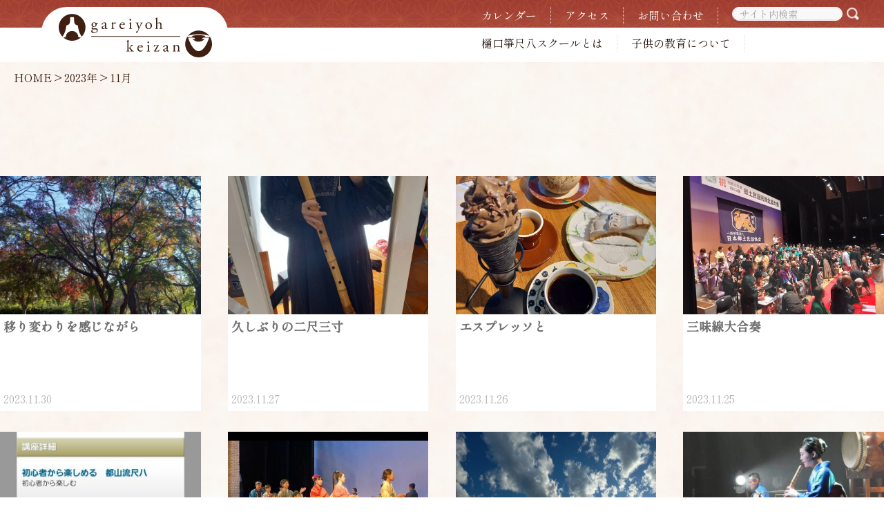

--- FILE ---
content_type: text/html; charset=UTF-8
request_url: https://www.gareiyoh.jp/date/2023/11/
body_size: 7140
content:
<!DOCTYPE html>
<html lang="ja">

<head prefix="og: http://ogp.me/ns# fb: http://ogp.me/ns/fb# blog: http://ogp.me/ns/blog#">
  <meta charset="utf-8">
  <meta name="viewport" content="width=device-width, initial-scale=1.0, minimum-scale=1.0" />
  <meta name="description" content="茨城県守谷市のお琴尺八の教室です。">
  
  <link rel="icon" type="image/x-icon" href="https://www.gareiyoh.jp/wordpress/wp-content/themes/gareiyoh.jp/images/favicon.ico">

      <link rel="stylesheet" type="text/css" href="https://www.gareiyoh.jp/wordpress/wp-content/themes/gareiyoh.jp/style.css" media="all">
    <link rel="stylesheet" type="text/css" href="/wordpress/wp-content/plugins/schedule_calendar/front/css/common.css" media="all">
  
  <title>11月 | 2023 | 樋口琴・尺八スクール 尺八　吹き方  | 茨城県守谷市 |</title>
  <meta name='robots' content='max-image-preview:large' />
<link rel='dns-prefetch' href='//www.gareiyoh.jp' />
<link rel='dns-prefetch' href='//stats.wp.com' />
<link rel='dns-prefetch' href='//v0.wordpress.com' />
<link rel="alternate" type="application/rss+xml" title="樋口琴・尺八スクール 尺八　吹き方  | 茨城県守谷市 | &raquo; フィード" href="https://www.gareiyoh.jp/feed/" />
<link rel="alternate" type="application/rss+xml" title="樋口琴・尺八スクール 尺八　吹き方  | 茨城県守谷市 | &raquo; コメントフィード" href="https://www.gareiyoh.jp/comments/feed/" />
<style id='wp-img-auto-sizes-contain-inline-css' type='text/css'>
img:is([sizes=auto i],[sizes^="auto," i]){contain-intrinsic-size:3000px 1500px}
/*# sourceURL=wp-img-auto-sizes-contain-inline-css */
</style>
<style id='wp-emoji-styles-inline-css' type='text/css'>

	img.wp-smiley, img.emoji {
		display: inline !important;
		border: none !important;
		box-shadow: none !important;
		height: 1em !important;
		width: 1em !important;
		margin: 0 0.07em !important;
		vertical-align: -0.1em !important;
		background: none !important;
		padding: 0 !important;
	}
/*# sourceURL=wp-emoji-styles-inline-css */
</style>
<style id='wp-block-library-inline-css' type='text/css'>
:root{--wp-block-synced-color:#7a00df;--wp-block-synced-color--rgb:122,0,223;--wp-bound-block-color:var(--wp-block-synced-color);--wp-editor-canvas-background:#ddd;--wp-admin-theme-color:#007cba;--wp-admin-theme-color--rgb:0,124,186;--wp-admin-theme-color-darker-10:#006ba1;--wp-admin-theme-color-darker-10--rgb:0,107,160.5;--wp-admin-theme-color-darker-20:#005a87;--wp-admin-theme-color-darker-20--rgb:0,90,135;--wp-admin-border-width-focus:2px}@media (min-resolution:192dpi){:root{--wp-admin-border-width-focus:1.5px}}.wp-element-button{cursor:pointer}:root .has-very-light-gray-background-color{background-color:#eee}:root .has-very-dark-gray-background-color{background-color:#313131}:root .has-very-light-gray-color{color:#eee}:root .has-very-dark-gray-color{color:#313131}:root .has-vivid-green-cyan-to-vivid-cyan-blue-gradient-background{background:linear-gradient(135deg,#00d084,#0693e3)}:root .has-purple-crush-gradient-background{background:linear-gradient(135deg,#34e2e4,#4721fb 50%,#ab1dfe)}:root .has-hazy-dawn-gradient-background{background:linear-gradient(135deg,#faaca8,#dad0ec)}:root .has-subdued-olive-gradient-background{background:linear-gradient(135deg,#fafae1,#67a671)}:root .has-atomic-cream-gradient-background{background:linear-gradient(135deg,#fdd79a,#004a59)}:root .has-nightshade-gradient-background{background:linear-gradient(135deg,#330968,#31cdcf)}:root .has-midnight-gradient-background{background:linear-gradient(135deg,#020381,#2874fc)}:root{--wp--preset--font-size--normal:16px;--wp--preset--font-size--huge:42px}.has-regular-font-size{font-size:1em}.has-larger-font-size{font-size:2.625em}.has-normal-font-size{font-size:var(--wp--preset--font-size--normal)}.has-huge-font-size{font-size:var(--wp--preset--font-size--huge)}.has-text-align-center{text-align:center}.has-text-align-left{text-align:left}.has-text-align-right{text-align:right}.has-fit-text{white-space:nowrap!important}#end-resizable-editor-section{display:none}.aligncenter{clear:both}.items-justified-left{justify-content:flex-start}.items-justified-center{justify-content:center}.items-justified-right{justify-content:flex-end}.items-justified-space-between{justify-content:space-between}.screen-reader-text{border:0;clip-path:inset(50%);height:1px;margin:-1px;overflow:hidden;padding:0;position:absolute;width:1px;word-wrap:normal!important}.screen-reader-text:focus{background-color:#ddd;clip-path:none;color:#444;display:block;font-size:1em;height:auto;left:5px;line-height:normal;padding:15px 23px 14px;text-decoration:none;top:5px;width:auto;z-index:100000}html :where(.has-border-color){border-style:solid}html :where([style*=border-top-color]){border-top-style:solid}html :where([style*=border-right-color]){border-right-style:solid}html :where([style*=border-bottom-color]){border-bottom-style:solid}html :where([style*=border-left-color]){border-left-style:solid}html :where([style*=border-width]){border-style:solid}html :where([style*=border-top-width]){border-top-style:solid}html :where([style*=border-right-width]){border-right-style:solid}html :where([style*=border-bottom-width]){border-bottom-style:solid}html :where([style*=border-left-width]){border-left-style:solid}html :where(img[class*=wp-image-]){height:auto;max-width:100%}:where(figure){margin:0 0 1em}html :where(.is-position-sticky){--wp-admin--admin-bar--position-offset:var(--wp-admin--admin-bar--height,0px)}@media screen and (max-width:600px){html :where(.is-position-sticky){--wp-admin--admin-bar--position-offset:0px}}

/*# sourceURL=wp-block-library-inline-css */
</style><style id='global-styles-inline-css' type='text/css'>
:root{--wp--preset--aspect-ratio--square: 1;--wp--preset--aspect-ratio--4-3: 4/3;--wp--preset--aspect-ratio--3-4: 3/4;--wp--preset--aspect-ratio--3-2: 3/2;--wp--preset--aspect-ratio--2-3: 2/3;--wp--preset--aspect-ratio--16-9: 16/9;--wp--preset--aspect-ratio--9-16: 9/16;--wp--preset--color--black: #000000;--wp--preset--color--cyan-bluish-gray: #abb8c3;--wp--preset--color--white: #ffffff;--wp--preset--color--pale-pink: #f78da7;--wp--preset--color--vivid-red: #cf2e2e;--wp--preset--color--luminous-vivid-orange: #ff6900;--wp--preset--color--luminous-vivid-amber: #fcb900;--wp--preset--color--light-green-cyan: #7bdcb5;--wp--preset--color--vivid-green-cyan: #00d084;--wp--preset--color--pale-cyan-blue: #8ed1fc;--wp--preset--color--vivid-cyan-blue: #0693e3;--wp--preset--color--vivid-purple: #9b51e0;--wp--preset--gradient--vivid-cyan-blue-to-vivid-purple: linear-gradient(135deg,rgb(6,147,227) 0%,rgb(155,81,224) 100%);--wp--preset--gradient--light-green-cyan-to-vivid-green-cyan: linear-gradient(135deg,rgb(122,220,180) 0%,rgb(0,208,130) 100%);--wp--preset--gradient--luminous-vivid-amber-to-luminous-vivid-orange: linear-gradient(135deg,rgb(252,185,0) 0%,rgb(255,105,0) 100%);--wp--preset--gradient--luminous-vivid-orange-to-vivid-red: linear-gradient(135deg,rgb(255,105,0) 0%,rgb(207,46,46) 100%);--wp--preset--gradient--very-light-gray-to-cyan-bluish-gray: linear-gradient(135deg,rgb(238,238,238) 0%,rgb(169,184,195) 100%);--wp--preset--gradient--cool-to-warm-spectrum: linear-gradient(135deg,rgb(74,234,220) 0%,rgb(151,120,209) 20%,rgb(207,42,186) 40%,rgb(238,44,130) 60%,rgb(251,105,98) 80%,rgb(254,248,76) 100%);--wp--preset--gradient--blush-light-purple: linear-gradient(135deg,rgb(255,206,236) 0%,rgb(152,150,240) 100%);--wp--preset--gradient--blush-bordeaux: linear-gradient(135deg,rgb(254,205,165) 0%,rgb(254,45,45) 50%,rgb(107,0,62) 100%);--wp--preset--gradient--luminous-dusk: linear-gradient(135deg,rgb(255,203,112) 0%,rgb(199,81,192) 50%,rgb(65,88,208) 100%);--wp--preset--gradient--pale-ocean: linear-gradient(135deg,rgb(255,245,203) 0%,rgb(182,227,212) 50%,rgb(51,167,181) 100%);--wp--preset--gradient--electric-grass: linear-gradient(135deg,rgb(202,248,128) 0%,rgb(113,206,126) 100%);--wp--preset--gradient--midnight: linear-gradient(135deg,rgb(2,3,129) 0%,rgb(40,116,252) 100%);--wp--preset--font-size--small: 13px;--wp--preset--font-size--medium: 20px;--wp--preset--font-size--large: 36px;--wp--preset--font-size--x-large: 42px;--wp--preset--spacing--20: 0.44rem;--wp--preset--spacing--30: 0.67rem;--wp--preset--spacing--40: 1rem;--wp--preset--spacing--50: 1.5rem;--wp--preset--spacing--60: 2.25rem;--wp--preset--spacing--70: 3.38rem;--wp--preset--spacing--80: 5.06rem;--wp--preset--shadow--natural: 6px 6px 9px rgba(0, 0, 0, 0.2);--wp--preset--shadow--deep: 12px 12px 50px rgba(0, 0, 0, 0.4);--wp--preset--shadow--sharp: 6px 6px 0px rgba(0, 0, 0, 0.2);--wp--preset--shadow--outlined: 6px 6px 0px -3px rgb(255, 255, 255), 6px 6px rgb(0, 0, 0);--wp--preset--shadow--crisp: 6px 6px 0px rgb(0, 0, 0);}:where(.is-layout-flex){gap: 0.5em;}:where(.is-layout-grid){gap: 0.5em;}body .is-layout-flex{display: flex;}.is-layout-flex{flex-wrap: wrap;align-items: center;}.is-layout-flex > :is(*, div){margin: 0;}body .is-layout-grid{display: grid;}.is-layout-grid > :is(*, div){margin: 0;}:where(.wp-block-columns.is-layout-flex){gap: 2em;}:where(.wp-block-columns.is-layout-grid){gap: 2em;}:where(.wp-block-post-template.is-layout-flex){gap: 1.25em;}:where(.wp-block-post-template.is-layout-grid){gap: 1.25em;}.has-black-color{color: var(--wp--preset--color--black) !important;}.has-cyan-bluish-gray-color{color: var(--wp--preset--color--cyan-bluish-gray) !important;}.has-white-color{color: var(--wp--preset--color--white) !important;}.has-pale-pink-color{color: var(--wp--preset--color--pale-pink) !important;}.has-vivid-red-color{color: var(--wp--preset--color--vivid-red) !important;}.has-luminous-vivid-orange-color{color: var(--wp--preset--color--luminous-vivid-orange) !important;}.has-luminous-vivid-amber-color{color: var(--wp--preset--color--luminous-vivid-amber) !important;}.has-light-green-cyan-color{color: var(--wp--preset--color--light-green-cyan) !important;}.has-vivid-green-cyan-color{color: var(--wp--preset--color--vivid-green-cyan) !important;}.has-pale-cyan-blue-color{color: var(--wp--preset--color--pale-cyan-blue) !important;}.has-vivid-cyan-blue-color{color: var(--wp--preset--color--vivid-cyan-blue) !important;}.has-vivid-purple-color{color: var(--wp--preset--color--vivid-purple) !important;}.has-black-background-color{background-color: var(--wp--preset--color--black) !important;}.has-cyan-bluish-gray-background-color{background-color: var(--wp--preset--color--cyan-bluish-gray) !important;}.has-white-background-color{background-color: var(--wp--preset--color--white) !important;}.has-pale-pink-background-color{background-color: var(--wp--preset--color--pale-pink) !important;}.has-vivid-red-background-color{background-color: var(--wp--preset--color--vivid-red) !important;}.has-luminous-vivid-orange-background-color{background-color: var(--wp--preset--color--luminous-vivid-orange) !important;}.has-luminous-vivid-amber-background-color{background-color: var(--wp--preset--color--luminous-vivid-amber) !important;}.has-light-green-cyan-background-color{background-color: var(--wp--preset--color--light-green-cyan) !important;}.has-vivid-green-cyan-background-color{background-color: var(--wp--preset--color--vivid-green-cyan) !important;}.has-pale-cyan-blue-background-color{background-color: var(--wp--preset--color--pale-cyan-blue) !important;}.has-vivid-cyan-blue-background-color{background-color: var(--wp--preset--color--vivid-cyan-blue) !important;}.has-vivid-purple-background-color{background-color: var(--wp--preset--color--vivid-purple) !important;}.has-black-border-color{border-color: var(--wp--preset--color--black) !important;}.has-cyan-bluish-gray-border-color{border-color: var(--wp--preset--color--cyan-bluish-gray) !important;}.has-white-border-color{border-color: var(--wp--preset--color--white) !important;}.has-pale-pink-border-color{border-color: var(--wp--preset--color--pale-pink) !important;}.has-vivid-red-border-color{border-color: var(--wp--preset--color--vivid-red) !important;}.has-luminous-vivid-orange-border-color{border-color: var(--wp--preset--color--luminous-vivid-orange) !important;}.has-luminous-vivid-amber-border-color{border-color: var(--wp--preset--color--luminous-vivid-amber) !important;}.has-light-green-cyan-border-color{border-color: var(--wp--preset--color--light-green-cyan) !important;}.has-vivid-green-cyan-border-color{border-color: var(--wp--preset--color--vivid-green-cyan) !important;}.has-pale-cyan-blue-border-color{border-color: var(--wp--preset--color--pale-cyan-blue) !important;}.has-vivid-cyan-blue-border-color{border-color: var(--wp--preset--color--vivid-cyan-blue) !important;}.has-vivid-purple-border-color{border-color: var(--wp--preset--color--vivid-purple) !important;}.has-vivid-cyan-blue-to-vivid-purple-gradient-background{background: var(--wp--preset--gradient--vivid-cyan-blue-to-vivid-purple) !important;}.has-light-green-cyan-to-vivid-green-cyan-gradient-background{background: var(--wp--preset--gradient--light-green-cyan-to-vivid-green-cyan) !important;}.has-luminous-vivid-amber-to-luminous-vivid-orange-gradient-background{background: var(--wp--preset--gradient--luminous-vivid-amber-to-luminous-vivid-orange) !important;}.has-luminous-vivid-orange-to-vivid-red-gradient-background{background: var(--wp--preset--gradient--luminous-vivid-orange-to-vivid-red) !important;}.has-very-light-gray-to-cyan-bluish-gray-gradient-background{background: var(--wp--preset--gradient--very-light-gray-to-cyan-bluish-gray) !important;}.has-cool-to-warm-spectrum-gradient-background{background: var(--wp--preset--gradient--cool-to-warm-spectrum) !important;}.has-blush-light-purple-gradient-background{background: var(--wp--preset--gradient--blush-light-purple) !important;}.has-blush-bordeaux-gradient-background{background: var(--wp--preset--gradient--blush-bordeaux) !important;}.has-luminous-dusk-gradient-background{background: var(--wp--preset--gradient--luminous-dusk) !important;}.has-pale-ocean-gradient-background{background: var(--wp--preset--gradient--pale-ocean) !important;}.has-electric-grass-gradient-background{background: var(--wp--preset--gradient--electric-grass) !important;}.has-midnight-gradient-background{background: var(--wp--preset--gradient--midnight) !important;}.has-small-font-size{font-size: var(--wp--preset--font-size--small) !important;}.has-medium-font-size{font-size: var(--wp--preset--font-size--medium) !important;}.has-large-font-size{font-size: var(--wp--preset--font-size--large) !important;}.has-x-large-font-size{font-size: var(--wp--preset--font-size--x-large) !important;}
/*# sourceURL=global-styles-inline-css */
</style>

<style id='classic-theme-styles-inline-css' type='text/css'>
/*! This file is auto-generated */
.wp-block-button__link{color:#fff;background-color:#32373c;border-radius:9999px;box-shadow:none;text-decoration:none;padding:calc(.667em + 2px) calc(1.333em + 2px);font-size:1.125em}.wp-block-file__button{background:#32373c;color:#fff;text-decoration:none}
/*# sourceURL=/wp-includes/css/classic-themes.min.css */
</style>
<meta name="generator" content="WordPress 6.9" />
	<style>img#wpstats{display:none}</style>
		
<!-- Jetpack Open Graph Tags -->
<meta property="og:type" content="website" />
<meta property="og:title" content="2023年11月 &#8211; 樋口琴・尺八スクール 尺八　吹き方  | 茨城県守谷市 |" />
<meta property="og:site_name" content="樋口琴・尺八スクール 尺八　吹き方  | 茨城県守谷市 |" />
<meta property="og:image" content="https://s0.wp.com/i/blank.jpg" />
<meta property="og:image:width" content="200" />
<meta property="og:image:height" content="200" />
<meta property="og:image:alt" content="" />
<meta property="og:locale" content="ja_JP" />

<!-- End Jetpack Open Graph Tags -->
</head>

<body>

  <div id="body">
  <div class="wrapper row_head">
    <div class="header_icon"><a href="/"><img src="https://www.gareiyoh.jp/wordpress/wp-content/themes/gareiyoh.jp/images/logo_h.png" /></a></div>

    <nav id="headnav" class="clear">
    <ul class="head_navi1">
      <li><a href="/calendar/">カレンダー</a></li>
      <li><a href="/access/">アクセス</a></li>
      <li><a href="/inquiry/">お問い合わせ</a></li>
      <li style="border:none;">
        <form role="search" method="get" id="searchform" action="/">
          <div>
            <input type="text" value="" placeholder="サイト内検索" name="s" id="s" />
            <input type="image" src="https://www.gareiyoh.jp/wordpress/wp-content/themes/gareiyoh.jp/images/search.png" id="searchsubmit" />
          </div>
        </form>
      </li>
    </ul>
    <ul class="head_navi2">
      <li><a href="/school/">樋口箏尺八スクールとは</a></li>
      <li><a href="/child-education/">子供の教育について</a></li>
    </ul>
    </nav>
  </div>



  <div class="wrapper row_middle">
    <div id="breadcrumb" class="clear"><ul><li><a href="https://www.gareiyoh.jp/">HOME</a></li><li>&gt;</li><li><a href="https://www.gareiyoh.jp/date/2023/">2023年</a></li><li>&gt;</li><li>11月</li></ul></div>    <main class="container headhoc clear">
      <ul class="nospace group space-100">
        <li class="one_quarter first pickupbox fade-in-now fade-in-up">          <a href="https://www.gareiyoh.jp/news/post_34019/"><img src="https://www.gareiyoh.jp/wordpress/wp-content/uploads/20211110_1444207078842926173049639.jpg" /></a>
          <p class="p_title"><a href="https://www.gareiyoh.jp/news/post_34019/">移り変わりを感じながら</a></p>
          <p class="p_date">2023.11.30</p>
        </li>
          <li class="one_quarter pickupbox fade-in-now fade-in-up">          <a href="https://www.gareiyoh.jp/news/post_36765/"><img src="https://www.gareiyoh.jp/wordpress/wp-content/uploads/20231016_1255168260763227227863863-408x580.jpg" /></a>
          <p class="p_title"><a href="https://www.gareiyoh.jp/news/post_36765/">久しぶりの二尺三寸</a></p>
          <p class="p_date">2023.11.27</p>
        </li>
          <li class="one_quarter pickupbox fade-in-now fade-in-up">          <a href="https://www.gareiyoh.jp/news/post_36933/"><img src="https://www.gareiyoh.jp/wordpress/wp-content/uploads/20231114_1310067065606531713949240-515x580.jpg" /></a>
          <p class="p_title"><a href="https://www.gareiyoh.jp/news/post_36933/">エスプレッソと</a></p>
          <p class="p_date">2023.11.26</p>
        </li>
          <li class="one_quarter pickupbox fade-in-now fade-in-up">          <a href="https://www.gareiyoh.jp/news/post_36822/"><img src="https://www.gareiyoh.jp/wordpress/wp-content/uploads/16978726751774998497374397508093-580x435.jpg" /></a>
          <p class="p_title"><a href="https://www.gareiyoh.jp/news/post_36822/">三味線大合奏</a></p>
          <p class="p_date">2023.11.25</p>
        </li>
          <li class="one_quarter first pickupbox fade-in-now fade-in-up">          <a href="https://www.gareiyoh.jp/news/post_36800/"><img src="https://www.gareiyoh.jp/wordpress/wp-content/uploads/screenshot_20231017-200259_internet115026073682975004-334x580.jpg" /></a>
          <p class="p_title"><a href="https://www.gareiyoh.jp/news/post_36800/">初心者より</a></p>
          <p class="p_date">2023.11.24</p>
        </li>
          <li class="one_quarter pickupbox fade-in-now fade-in-up">          <a href="https://www.gareiyoh.jp/news/post_36967/"><img src="https://www.gareiyoh.jp/wordpress/wp-content/uploads/screenshot_20231124-203142_line2391090731731520296-580x365.jpg" /></a>
          <p class="p_title"><a href="https://www.gareiyoh.jp/news/post_36967/">相馬守谷は</a></p>
          <p class="p_date">2023.11.23</p>
        </li>
          <li class="one_quarter pickupbox fade-in-now fade-in-up">          <a href="https://www.gareiyoh.jp/news/post_36961/"><img src="https://www.gareiyoh.jp/wordpress/wp-content/uploads/20231118_1542394256728079021635060-580x411.jpg" /></a>
          <p class="p_title"><a href="https://www.gareiyoh.jp/news/post_36961/">#本日の空</a></p>
          <p class="p_date">2023.11.22</p>
        </li>
          <li class="one_quarter pickupbox fade-in-now fade-in-up">          <a href="https://www.gareiyoh.jp/news/post_34051/"><img src="https://www.gareiyoh.jp/wordpress/wp-content/uploads/fb_img_1625421313823793934462841872555.jpg" /></a>
          <p class="p_title"><a href="https://www.gareiyoh.jp/news/post_34051/">あめつち</a></p>
          <p class="p_date">2023.11.21</p>
        </li>
          <li class="one_quarter first pickupbox fade-in-now fade-in-up">          <a href="https://www.gareiyoh.jp/news/post_36874/"><img src="https://www.gareiyoh.jp/wordpress/wp-content/uploads/img_20231027_212950_3735239571337172728110-580x580.jpg" /></a>
          <p class="p_title"><a href="https://www.gareiyoh.jp/news/post_36874/">葡萄の香りのする珈琲</a></p>
          <p class="p_date">2023.11.19</p>
        </li>
          <li class="one_quarter pickupbox fade-in-now fade-in-up">          <a href="https://www.gareiyoh.jp/news/post_36923/"><img src="https://www.gareiyoh.jp/wordpress/wp-content/uploads/20231113_2200104035118442012707067-347x580.jpg" /></a>
          <p class="p_title"><a href="https://www.gareiyoh.jp/news/post_36923/">赤ちゃんも見学</a></p>
          <p class="p_date">2023.11.18</p>
        </li>
                </ul>

      <div class="pagenavi">
          <div class="ori_pagenavi"><span>1 / 3</span><span class="current">1</span><a href='https://www.gareiyoh.jp/date/2023/11/page/2/' class="inactive">2</a><a href='https://www.gareiyoh.jp/date/2023/11/page/3/' class="inactive">3</a></div>
      </div>

    </main>
  </div>


<div class="wrapper row_footer">
  <main class="foot_contents">
    <div class="container headhoc clear">
      <div class="one_half first">
        <p>
          <a href="/"><img src="https://www.gareiyoh.jp/wordpress/wp-content/themes/gareiyoh.jp/images/logo_f.png" /></a>
        </p>
        <p>
          樋口箏尺八スクール<br />
          〒302-0115 茨城県守谷市中央1丁目4-8
        </p>
        <a href="/inquiry/"><div class="info_btn">お問い合わせ</div></a>
      </div>

      <div class="one_half">
        <h1>総合案内</h1>
        <div class="menu-%e7%b7%8f%e5%90%88%e6%a1%88%e5%86%85-container"><ul id="menu-%e7%b7%8f%e5%90%88%e6%a1%88%e5%86%85" class="menu"><li id="menu-item-37008" class="menu-item menu-item-type-custom menu-item-object-custom menu-item-37008"><a href="/school/">樋口箏尺八スクールとは</a></li>
<li id="menu-item-37009" class="menu-item menu-item-type-custom menu-item-object-custom menu-item-37009"><a href="/child-education/">子供の教育について</a></li>
<li id="menu-item-37016" class="menu-item menu-item-type-post_type menu-item-object-page menu-item-37016"><a href="https://www.gareiyoh.jp/?page_id=37014">カレンダー</a></li>
<li id="menu-item-37006" class="menu-item menu-item-type-custom menu-item-object-custom menu-item-37006"><a href="/access/">アクセス</a></li>
<li id="menu-item-37007" class="menu-item menu-item-type-custom menu-item-object-custom menu-item-37007"><a href="/inquiry/">お問い合わせ</a></li>
</ul></div>      </div>
    </div>
  </main>
</div>

  <div class="wrapper row_copyright">
    <div class="hoc clear">
      <p class="center">Copyright(C) 2026 gareiyoh.jp All Rights Reserved.</p>
    </div>
  </div>

</div><!-- #body -->

<!-- Scripts -->
<script src="https://cdn.jsdelivr.net/npm/vue@3.3.4/dist/vue.global.prod.js"></script>
<script src="https://unpkg.com/axios/dist/axios.min.js"></script>

<script src="/wordpress/wp-content/plugins/schedule_calendar/front/js/operate.js"></script>

  <script type="text/javascript" src="https://www.gareiyoh.jp/wordpress/wp-content/themes/gareiyoh.jp/js/main.js"></script>

<script type="speculationrules">
{"prefetch":[{"source":"document","where":{"and":[{"href_matches":"/*"},{"not":{"href_matches":["/wordpress/wp-*.php","/wordpress/wp-admin/*","/wordpress/wp-content/uploads/*","/wordpress/wp-content/*","/wordpress/wp-content/plugins/*","/wordpress/wp-content/themes/gareiyoh.jp/*","/*\\?(.+)"]}},{"not":{"selector_matches":"a[rel~=\"nofollow\"]"}},{"not":{"selector_matches":".no-prefetch, .no-prefetch a"}}]},"eagerness":"conservative"}]}
</script>
<script type="text/javascript" id="jetpack-stats-js-before">
/* <![CDATA[ */
_stq = window._stq || [];
_stq.push([ "view", {"v":"ext","blog":"12347072","post":"0","tz":"9","srv":"www.gareiyoh.jp","arch_date":"2023/11","arch_results":"10","j":"1:15.4"} ]);
_stq.push([ "clickTrackerInit", "12347072", "0" ]);
//# sourceURL=jetpack-stats-js-before
/* ]]> */
</script>
<script type="text/javascript" src="https://stats.wp.com/e-202603.js" id="jetpack-stats-js" defer="defer" data-wp-strategy="defer"></script>
<script id="wp-emoji-settings" type="application/json">
{"baseUrl":"https://s.w.org/images/core/emoji/17.0.2/72x72/","ext":".png","svgUrl":"https://s.w.org/images/core/emoji/17.0.2/svg/","svgExt":".svg","source":{"concatemoji":"https://www.gareiyoh.jp/wordpress/wp-includes/js/wp-emoji-release.min.js?ver=6.9"}}
</script>
<script type="module">
/* <![CDATA[ */
/*! This file is auto-generated */
const a=JSON.parse(document.getElementById("wp-emoji-settings").textContent),o=(window._wpemojiSettings=a,"wpEmojiSettingsSupports"),s=["flag","emoji"];function i(e){try{var t={supportTests:e,timestamp:(new Date).valueOf()};sessionStorage.setItem(o,JSON.stringify(t))}catch(e){}}function c(e,t,n){e.clearRect(0,0,e.canvas.width,e.canvas.height),e.fillText(t,0,0);t=new Uint32Array(e.getImageData(0,0,e.canvas.width,e.canvas.height).data);e.clearRect(0,0,e.canvas.width,e.canvas.height),e.fillText(n,0,0);const a=new Uint32Array(e.getImageData(0,0,e.canvas.width,e.canvas.height).data);return t.every((e,t)=>e===a[t])}function p(e,t){e.clearRect(0,0,e.canvas.width,e.canvas.height),e.fillText(t,0,0);var n=e.getImageData(16,16,1,1);for(let e=0;e<n.data.length;e++)if(0!==n.data[e])return!1;return!0}function u(e,t,n,a){switch(t){case"flag":return n(e,"\ud83c\udff3\ufe0f\u200d\u26a7\ufe0f","\ud83c\udff3\ufe0f\u200b\u26a7\ufe0f")?!1:!n(e,"\ud83c\udde8\ud83c\uddf6","\ud83c\udde8\u200b\ud83c\uddf6")&&!n(e,"\ud83c\udff4\udb40\udc67\udb40\udc62\udb40\udc65\udb40\udc6e\udb40\udc67\udb40\udc7f","\ud83c\udff4\u200b\udb40\udc67\u200b\udb40\udc62\u200b\udb40\udc65\u200b\udb40\udc6e\u200b\udb40\udc67\u200b\udb40\udc7f");case"emoji":return!a(e,"\ud83e\u1fac8")}return!1}function f(e,t,n,a){let r;const o=(r="undefined"!=typeof WorkerGlobalScope&&self instanceof WorkerGlobalScope?new OffscreenCanvas(300,150):document.createElement("canvas")).getContext("2d",{willReadFrequently:!0}),s=(o.textBaseline="top",o.font="600 32px Arial",{});return e.forEach(e=>{s[e]=t(o,e,n,a)}),s}function r(e){var t=document.createElement("script");t.src=e,t.defer=!0,document.head.appendChild(t)}a.supports={everything:!0,everythingExceptFlag:!0},new Promise(t=>{let n=function(){try{var e=JSON.parse(sessionStorage.getItem(o));if("object"==typeof e&&"number"==typeof e.timestamp&&(new Date).valueOf()<e.timestamp+604800&&"object"==typeof e.supportTests)return e.supportTests}catch(e){}return null}();if(!n){if("undefined"!=typeof Worker&&"undefined"!=typeof OffscreenCanvas&&"undefined"!=typeof URL&&URL.createObjectURL&&"undefined"!=typeof Blob)try{var e="postMessage("+f.toString()+"("+[JSON.stringify(s),u.toString(),c.toString(),p.toString()].join(",")+"));",a=new Blob([e],{type:"text/javascript"});const r=new Worker(URL.createObjectURL(a),{name:"wpTestEmojiSupports"});return void(r.onmessage=e=>{i(n=e.data),r.terminate(),t(n)})}catch(e){}i(n=f(s,u,c,p))}t(n)}).then(e=>{for(const n in e)a.supports[n]=e[n],a.supports.everything=a.supports.everything&&a.supports[n],"flag"!==n&&(a.supports.everythingExceptFlag=a.supports.everythingExceptFlag&&a.supports[n]);var t;a.supports.everythingExceptFlag=a.supports.everythingExceptFlag&&!a.supports.flag,a.supports.everything||((t=a.source||{}).concatemoji?r(t.concatemoji):t.wpemoji&&t.twemoji&&(r(t.twemoji),r(t.wpemoji)))});
//# sourceURL=https://www.gareiyoh.jp/wordpress/wp-includes/js/wp-emoji-loader.min.js
/* ]]> */
</script>
</body>
</html>


--- FILE ---
content_type: text/css
request_url: https://www.gareiyoh.jp/wordpress/wp-content/plugins/schedule_calendar/front/css/common.css
body_size: 1029
content:
@charset "UTF-8";
/**
 * @name common.css
 * @copyright All Rights Reserved, Copyright (C) Dosanite.
 * @Author ma-to
 */

 .prevnext{
  color: #383838;
  font-weight: bold;
  font-size: 20px;
  margin-top:-24px;
}
.prev-month{
  float: left;
  cursor: pointer;
  font-size: 26px;
  margin-left:50px;
}
.next-month{
  float: right;
  cursor: pointer;
  font-size: 26px;
  margin-right:50px;
}
.prev-month:hover{color: #9FA4BA;}
.next-month:hover{color: #9FA4BA;}

.yearmonth{
  height:40px;
  text-align: center;
  color: #383838;
}

.title-year{
  font-size: 26px;
  font-weight: bold;
  text-align: center;
}

.title-month{
  margin:20px 0;
  font-size: 46px;
  font-weight: bold;
  text-align: center;
}

#calendar-table {
  width:600px;
  color: #484848;
  text-align: center;
  border-collapse: separate;
  border-spacing: 5px;
  table-layout: fixed;
  margin-bottom:5px;
  border: none;
}

#calendar-table tr th, #calendar-table tr td {
  width: 14%;
  height:40px;
  text-align: center;
}

#calendar-table a:link{color:#383838; text-decoration:underline;}
#calendar-table a:visited{color:#383838; text-decoration:underline;}
#calendar-table a:hover{color:#383838; text-decoration:underline;}
#calendar-table a:active{color:#383838; text-decoration:underline;}
#calendar-table tr td a{display: block;}

#calendar-table tr th {
  color:#fff;
  font-weight: bold;
  font-size: 18px;
  background:#585252;
  padding:0;
  border: none;
}

#calendar-table tr th:nth-child(1) {background-color: #585252;}
#calendar-table tr th:nth-child(7) {background-color: #585252;}

#calendar-table tr td{
  color: #111;
  font-weight: bold;
  font-size: 18px;
  background:#A3A3A3;
  cursor: pointer;
  padding:15px 30px;
  border: none;
}

#calendar-table tr td.date-color1 {
  color: #383838;
  background-color: #F7ECEC;
}

#calendar-table tr td.date-color2 {
  color: #383838;
  background-color: #F5F3EA;
}

#calendar-table tr td.date-color3 {
  color: #FFFFFF;
  background-color: #B24838;
}

#calendar-table .today{
  text-align: center;
  color: #fff;
  margin:0px 0 0 -10px;
  display: inline-block;
  line-height: 40px;
  border-radius: 50%;
  width:40px;
  height:40px;
  background-color: #484848;
}

#calendar-table tr td a:link .today{color:#fff; text-decoration:underline;}
#calendar-table tr td a:visited .today{color:#fff; text-decoration:underline;}
#calendar-table tr td a:hover .today{color:#fff; text-decoration:underline;}
#calendar-table tr td a:active .today{color:#fff; text-decoration:underline;}

.calendar-text{
  text-align: right;
  margin-right:10px;
  font-size: 18px;
  color: #111;
}

.color1{
  font-size: 18px;
  font-weight: bold;
  color: #F7ECEC;
}

.color2{
  font-size: 18px;
  font-weight: bold;
  color: #F5F3EA;
}

.color3{
  font-size: 18px;
  font-weight: bold;
  color: #B24838;
}

#full_calendar{
  width: 100%;
  margin-top:30px;
}

.prev-month2{
  float: left;
  cursor: pointer;
  font-size: 26px;
  margin-left:50px;
}
.next-month2{
  float: right;
  cursor: pointer;
  font-size: 26px;
  margin-right:50px;
}
.prev-month2:hover{color: #9FA4BA;}
.next-month2:hover{color: #9FA4BA;}

.title-year2{
  font-size: 26px;
  font-weight: bold;
  text-align: center;
}

.title-month2{
  margin:20px 0;
  font-size: 46px;
  font-weight: bold;
  text-align: center;
}

#full-calendar-table {
  width:100%;
  color: #383838;
  border-collapse: separate;
  border-spacing: 1px;
  table-layout: fixed;
  margin-bottom:5px;
  background-color: #A3A3A3;
}

#full-calendar-table a:link{color:#383838; text-decoration:none;}
#full-calendar-table a:visited{color:#383838; text-decoration:none;}
#full-calendar-table a:hover{color:#383838; text-decoration:underline;}
#full-calendar-table a:active{color:#383838; text-decoration:none;}
#full-calendar-table tr td a{display: block;}

#full-calendar-table tr th {
  color:#fff;
  font-weight: bold;
  font-size: 18px;
  background:#585252;
  padding:0;
  height:40px;
  border: none;
  text-align: center;
  vertical-align:middle;
}

#full-calendar-table tr th:nth-child(1) {background-color: #585252;}
#full-calendar-table tr th:nth-child(7) {background-color: #585252;}

#full-calendar-table tr td{
  color: #383838;
  font-size: 16px;
  background:#fff;
  border: none;
  width: 14%;
  height:160px;
  vertical-align: top;
  padding:0;
}

#full-calendar-table .today{
  color: #fff;
  width:calc(100% + 20px);
  height:40px;
  margin:-10px 0 0 -10px;
  padding:10px 10px 0 0;
  overflow: hidden;
  font-weight: bold;
  background-color: #484848;
}

.c_day {
  padding:10px;
  width:100%;
  height:40px;
  overflow: hidden;
  background-color: rgba(66, 61, 67, 0.04);
  text-align: right;
}

.c_comment {
  text-align: left;
  padding:5px 5px 5px 5px;
  font-size: 14px;
}

#full-calendar-table tr td.date-color1 {
  color: #383838;
  background-color: #F7ECEC;
}

#full-calendar-table tr td.date-color2 {
  color: #383838;
  background-color: #F5F3EA;
}

#full-calendar-table tr td.date-color3 {
  color: #FFFFFF;
  background-color: #B24838;
}

#full-calendar-table tr td.date-color3 a:link{color:#fff; text-decoration:none;}
#full-calendar-table tr td.date-color3 a:visited{color:#fff; text-decoration:none;}
#full-calendar-table tr td.date-color3 a:hover{color:#fff; text-decoration:underline;}
#full-calendar-table tr td.date-color3 a:active{color:#fff; text-decoration:none;}

#full-calendar-table td.youbi{
  width:4%;
  color:#383838;
  background:#EBEBEC;
  font-size: 16px;
  vertical-align: middle;
  text-align: center;
}

#full-calendar-table td.mtoday{
  color: #fff;
  background-color: #423D43;
}

@media screen and (max-width:750px){
  #full-calendar-table tr td{
    height:50px;
  }
}

